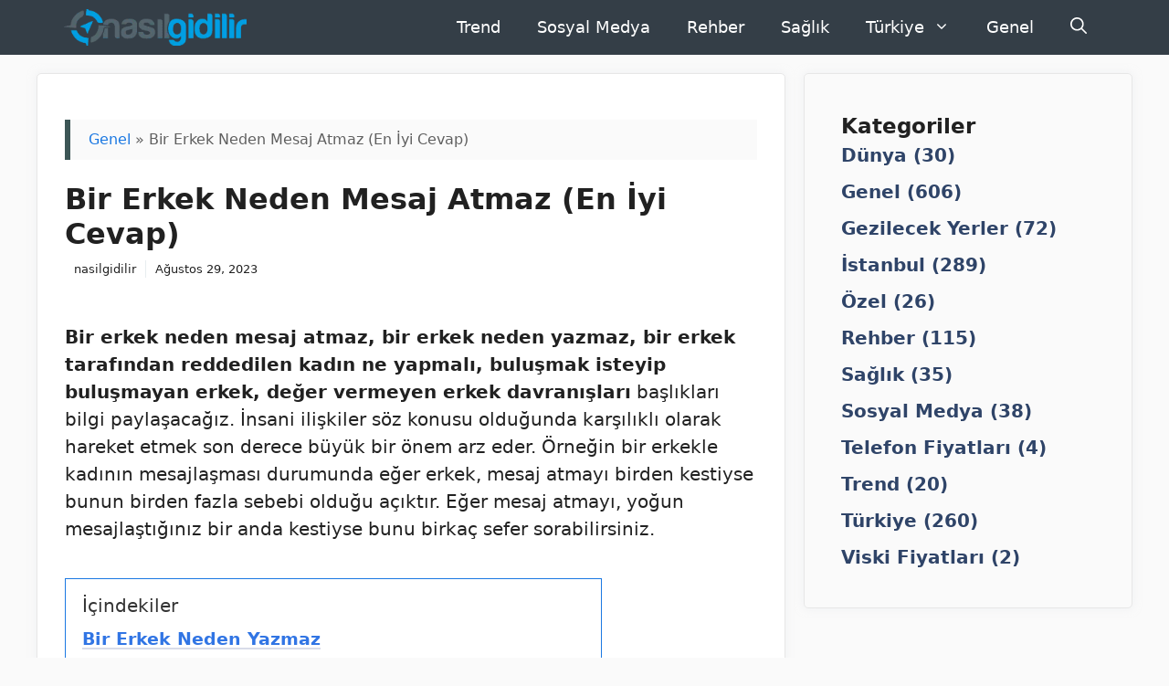

--- FILE ---
content_type: text/html; charset=UTF-8
request_url: https://nasilgidilir.net/bir-erkek-neden-mesaj-atmaz-en-iyi-cevap/
body_size: 86972
content:
<!DOCTYPE html><html lang="tr" prefix="og: https://ogp.me/ns#"><head><meta charset="UTF-8"><meta name="viewport" content="width=device-width, initial-scale=1"><title>Bir Erkek Neden Mesaj Atmaz (En İyi Cevap)</title><link rel="preload" href="https://nasilgidilir.net/wp-content/uploads/2022/05/cropped-logo_web.png" as="image" imagesrcset="https://nasilgidilir.net/wp-content/uploads/2022/05/cropped-logo_web.png 1x, https://nasilgidilir.net/wp-content/uploads/2022/05/logo_web.png 2x" /><meta name="description" content="Bir erkek neden mesaj atmaz, bir erkek neden yazmaz, bir erkek tarafından reddedilen kadın ne yapmalı, buluşmak isteyip buluşmayan erkek, değer vermeyen erkek"/><meta name="robots" content="follow, index, max-snippet:-1, max-video-preview:-1, max-image-preview:large"/><link rel="canonical" href="https://nasilgidilir.net/bir-erkek-neden-mesaj-atmaz-en-iyi-cevap/" /><meta property="og:locale" content="tr_TR" /><meta property="og:type" content="article" /><meta property="og:title" content="Bir Erkek Neden Mesaj Atmaz (En İyi Cevap)" /><meta property="og:description" content="Bir erkek neden mesaj atmaz, bir erkek neden yazmaz, bir erkek tarafından reddedilen kadın ne yapmalı, buluşmak isteyip buluşmayan erkek, değer vermeyen erkek" /><meta property="og:url" content="https://nasilgidilir.net/bir-erkek-neden-mesaj-atmaz-en-iyi-cevap/" /><meta property="og:site_name" content="Nasıl Gidilir" /><meta property="article:author" content="akifkullu" /><meta property="article:section" content="Genel" /><meta property="og:image" content="https://nasilgidilir.net/wp-content/uploads/2022/07/bir-erkek-neden-mesaj-atmaz.jpg" /><meta property="og:image:secure_url" content="https://nasilgidilir.net/wp-content/uploads/2022/07/bir-erkek-neden-mesaj-atmaz.jpg" /><meta property="og:image:width" content="800" /><meta property="og:image:height" content="450" /><meta property="og:image:alt" content="bir erkek neden mesaj atmaz" /><meta property="og:image:type" content="image/jpeg" /><meta property="article:published_time" content="2023-08-29T01:29:52+03:00" /><meta name="twitter:card" content="summary_large_image" /><meta name="twitter:title" content="Bir Erkek Neden Mesaj Atmaz (En İyi Cevap)" /><meta name="twitter:description" content="Bir erkek neden mesaj atmaz, bir erkek neden yazmaz, bir erkek tarafından reddedilen kadın ne yapmalı, buluşmak isteyip buluşmayan erkek, değer vermeyen erkek" /><meta name="twitter:site" content="@nasilgidilir.net" /><meta name="twitter:creator" content="@nasilgidilirnet" /><meta name="twitter:image" content="https://nasilgidilir.net/wp-content/uploads/2022/07/bir-erkek-neden-mesaj-atmaz.jpg" /><meta name="twitter:label1" content="Written by" /><meta name="twitter:data1" content="nasilgidilir" /><meta name="twitter:label2" content="Time to read" /><meta name="twitter:data2" content="2 dakika" /> <script type="application/ld+json" class="rank-math-schema-pro">{"@context":"https://schema.org","@graph":[{"@type":["Organization","Person"],"@id":"https://nasilgidilir.net/#person","name":"nasilgidilir.net","url":"https://nasilgidilir.net","sameAs":["https://twitter.com/nasilgidilir.net"],"email":"belkideiletisim@gmail.com","address":{"@type":"PostalAddress","streetAddress":"Kocatepe Mahallesi 368. Sk. No: 9/2","postalCode":"31200","addressCountry":"T\u00fcrkiye"},"logo":{"@type":"ImageObject","@id":"https://nasilgidilir.net/#logo","url":"https://nasilgidilir.net/wp-content/uploads/2018/07/nasilgidilir_logo.jpg","contentUrl":"https://nasilgidilir.net/wp-content/uploads/2018/07/nasilgidilir_logo.jpg","caption":"Nas\u0131l Gidilir","inLanguage":"tr","width":"544","height":"138"},"image":{"@id":"https://nasilgidilir.net/#logo"}},{"@type":"WebSite","@id":"https://nasilgidilir.net/#website","url":"https://nasilgidilir.net","name":"Nas\u0131l Gidilir","publisher":{"@id":"https://nasilgidilir.net/#person"},"inLanguage":"tr"},{"@type":"ImageObject","@id":"https://nasilgidilir.net/wp-content/uploads/2022/07/bir-erkek-neden-mesaj-atmaz.jpg","url":"https://nasilgidilir.net/wp-content/uploads/2022/07/bir-erkek-neden-mesaj-atmaz.jpg","width":"800","height":"450","inLanguage":"tr"},{"@type":"BreadcrumbList","@id":"https://nasilgidilir.net/bir-erkek-neden-mesaj-atmaz-en-iyi-cevap/#breadcrumb","itemListElement":[{"@type":"ListItem","position":"1","item":{"@id":"https://nasilgidilir.net/kategori/genel/","name":"Genel"}},{"@type":"ListItem","position":"2","item":{"@id":"https://nasilgidilir.net/bir-erkek-neden-mesaj-atmaz-en-iyi-cevap/","name":"Bir Erkek Neden Mesaj Atmaz (En \u0130yi Cevap)"}}]},{"@type":"WebPage","@id":"https://nasilgidilir.net/bir-erkek-neden-mesaj-atmaz-en-iyi-cevap/#webpage","url":"https://nasilgidilir.net/bir-erkek-neden-mesaj-atmaz-en-iyi-cevap/","name":"Bir Erkek Neden Mesaj Atmaz (En \u0130yi Cevap)","datePublished":"2023-08-29T01:29:52+03:00","dateModified":"2023-08-29T01:29:52+03:00","isPartOf":{"@id":"https://nasilgidilir.net/#website"},"primaryImageOfPage":{"@id":"https://nasilgidilir.net/wp-content/uploads/2022/07/bir-erkek-neden-mesaj-atmaz.jpg"},"inLanguage":"tr","breadcrumb":{"@id":"https://nasilgidilir.net/bir-erkek-neden-mesaj-atmaz-en-iyi-cevap/#breadcrumb"}},{"@type":"Person","@id":"https://nasilgidilir.net/yazar/nasilgidilir/","name":"nasilgidilir","description":"\u0130stanbul do\u011fumluyum. 14 Ya\u015f\u0131ndan itibaren yaz\u0131l\u0131m geli\u015ftirmeyle ilgileniyorum. Oyun oynamay\u0131 ya\u015f\u0131tlar\u0131ma g\u00f6re daha fazla seven, her detay\u0131na inme e\u011filiminde olan birisiydim. Oyun benim i\u00e7in belirli bir noktadan sonra ticari fayda sa\u011flayabilece\u011fimi bir kanal oldu. Bundan nas\u0131l gelir elde ederim? Sorunun cevab\u0131 basitti. Oyun oynayan ki\u015filere ihtiyac\u0131 olan \u00fcr\u00fcnleri pazarlamak! Tabi bu hep dijital \u00fcr\u00fcnler oldu. \u0130lk gelir elde etmeye ba\u015flad\u0131\u011f\u0131mda pazarlama ad\u0131na \u00e7ok b\u00fcy\u00fck bir tecr\u00fcbem yoktu. Sonra dijital d\u00fcnyada \u00fcr\u00fcnlerimi pazarlamak ad\u0131na SEO, Ads ve Dijital Pazarlama kanallar\u0131n\u0131 \u00f6\u011frenmeye y\u00f6nelik e\u011fitimler ald\u0131m. E\u011fitimler sayesinde i\u015fimi daha da b\u00fcy\u00fctt\u00fcm. Birden fazla i\u00e7erik platformu kurdum, i\u00e7erik \u00fcrettim, organik olarak trafiklerini artt\u0131racak \u00e7al\u0131\u015fmalar yapt\u0131m. \u015eimdi bir\u00e7ok i\u00e7erik platformunun Google arama motorunda s\u0131ralama almas\u0131n\u0131 sa\u011fl\u0131yorum. Bu beni hem mutlu ediyor hem de finansal fayda sa\u011flamama yard\u0131mc\u0131 oluyor.","url":"https://nasilgidilir.net/yazar/nasilgidilir/","image":{"@type":"ImageObject","@id":"https://secure.gravatar.com/avatar/375ba8a04490993abffab03b432dcf15?s=96&amp;r=g","url":"https://secure.gravatar.com/avatar/375ba8a04490993abffab03b432dcf15?s=96&amp;r=g","caption":"nasilgidilir","inLanguage":"tr"},"sameAs":["https://nasilgidilir.net/","akifkullu","https://twitter.com/nasilgidilirnet"]},{"@type":"BlogPosting","headline":"Bir Erkek Neden Mesaj Atmaz (En \u0130yi Cevap)","keywords":"bir erkek neden mesaj atmaz","datePublished":"2023-08-29T01:29:52+03:00","dateModified":"2023-08-29T01:29:52+03:00","articleSection":"Genel","author":{"@id":"https://nasilgidilir.net/yazar/nasilgidilir/","name":"nasilgidilir"},"publisher":{"@id":"https://nasilgidilir.net/#person"},"description":"Bir erkek neden mesaj atmaz, bir erkek neden yazmaz, bir erkek taraf\u0131ndan reddedilen kad\u0131n ne yapmal\u0131, bulu\u015fmak isteyip bulu\u015fmayan erkek, de\u011fer vermeyen erkek","name":"Bir Erkek Neden Mesaj Atmaz (En \u0130yi Cevap)","@id":"https://nasilgidilir.net/bir-erkek-neden-mesaj-atmaz-en-iyi-cevap/#richSnippet","isPartOf":{"@id":"https://nasilgidilir.net/bir-erkek-neden-mesaj-atmaz-en-iyi-cevap/#webpage"},"image":{"@id":"https://nasilgidilir.net/wp-content/uploads/2022/07/bir-erkek-neden-mesaj-atmaz.jpg"},"inLanguage":"tr","mainEntityOfPage":{"@id":"https://nasilgidilir.net/bir-erkek-neden-mesaj-atmaz-en-iyi-cevap/#webpage"}}]}</script> <link rel='dns-prefetch' href='//www.googletagmanager.com' /><link rel="alternate" type="application/rss+xml" title="Nasıl Gidilir &raquo; akışı" href="https://nasilgidilir.net/feed/" /><link rel="alternate" type="application/rss+xml" title="Nasıl Gidilir &raquo; yorum akışı" href="https://nasilgidilir.net/comments/feed/" /> <script type="pmdelayedscript" data-cfasync="false" data-no-optimize="1" data-no-defer="1" data-no-minify="1">window._wpemojiSettings = {"baseUrl":"https:\/\/s.w.org\/images\/core\/emoji\/14.0.0\/72x72\/","ext":".png","svgUrl":"https:\/\/s.w.org\/images\/core\/emoji\/14.0.0\/svg\/","svgExt":".svg","source":{"concatemoji":"https:\/\/nasilgidilir.net\/wp-includes\/js\/wp-emoji-release.min.js?ver=6.4.7"}};
/*! This file is auto-generated */
!function(i,n){var o,s,e;function c(e){try{var t={supportTests:e,timestamp:(new Date).valueOf()};sessionStorage.setItem(o,JSON.stringify(t))}catch(e){}}function p(e,t,n){e.clearRect(0,0,e.canvas.width,e.canvas.height),e.fillText(t,0,0);var t=new Uint32Array(e.getImageData(0,0,e.canvas.width,e.canvas.height).data),r=(e.clearRect(0,0,e.canvas.width,e.canvas.height),e.fillText(n,0,0),new Uint32Array(e.getImageData(0,0,e.canvas.width,e.canvas.height).data));return t.every(function(e,t){return e===r[t]})}function u(e,t,n){switch(t){case"flag":return n(e,"\ud83c\udff3\ufe0f\u200d\u26a7\ufe0f","\ud83c\udff3\ufe0f\u200b\u26a7\ufe0f")?!1:!n(e,"\ud83c\uddfa\ud83c\uddf3","\ud83c\uddfa\u200b\ud83c\uddf3")&&!n(e,"\ud83c\udff4\udb40\udc67\udb40\udc62\udb40\udc65\udb40\udc6e\udb40\udc67\udb40\udc7f","\ud83c\udff4\u200b\udb40\udc67\u200b\udb40\udc62\u200b\udb40\udc65\u200b\udb40\udc6e\u200b\udb40\udc67\u200b\udb40\udc7f");case"emoji":return!n(e,"\ud83e\udef1\ud83c\udffb\u200d\ud83e\udef2\ud83c\udfff","\ud83e\udef1\ud83c\udffb\u200b\ud83e\udef2\ud83c\udfff")}return!1}function f(e,t,n){var r="undefined"!=typeof WorkerGlobalScope&&self instanceof WorkerGlobalScope?new OffscreenCanvas(300,150):i.createElement("canvas"),a=r.getContext("2d",{willReadFrequently:!0}),o=(a.textBaseline="top",a.font="600 32px Arial",{});return e.forEach(function(e){o[e]=t(a,e,n)}),o}function t(e){var t=i.createElement("script");t.src=e,t.defer=!0,i.head.appendChild(t)}"undefined"!=typeof Promise&&(o="wpEmojiSettingsSupports",s=["flag","emoji"],n.supports={everything:!0,everythingExceptFlag:!0},e=new Promise(function(e){i.addEventListener("DOMContentLoaded",e,{once:!0})}),new Promise(function(t){var n=function(){try{var e=JSON.parse(sessionStorage.getItem(o));if("object"==typeof e&&"number"==typeof e.timestamp&&(new Date).valueOf()<e.timestamp+604800&&"object"==typeof e.supportTests)return e.supportTests}catch(e){}return null}();if(!n){if("undefined"!=typeof Worker&&"undefined"!=typeof OffscreenCanvas&&"undefined"!=typeof URL&&URL.createObjectURL&&"undefined"!=typeof Blob)try{var e="postMessage("+f.toString()+"("+[JSON.stringify(s),u.toString(),p.toString()].join(",")+"));",r=new Blob([e],{type:"text/javascript"}),a=new Worker(URL.createObjectURL(r),{name:"wpTestEmojiSupports"});return void(a.onmessage=function(e){c(n=e.data),a.terminate(),t(n)})}catch(e){}c(n=f(s,u,p))}t(n)}).then(function(e){for(var t in e)n.supports[t]=e[t],n.supports.everything=n.supports.everything&&n.supports[t],"flag"!==t&&(n.supports.everythingExceptFlag=n.supports.everythingExceptFlag&&n.supports[t]);n.supports.everythingExceptFlag=n.supports.everythingExceptFlag&&!n.supports.flag,n.DOMReady=!1,n.readyCallback=function(){n.DOMReady=!0}}).then(function(){return e}).then(function(){var e;n.supports.everything||(n.readyCallback(),(e=n.source||{}).concatemoji?t(e.concatemoji):e.wpemoji&&e.twemoji&&(t(e.twemoji),t(e.wpemoji)))}))}((window,document),window._wpemojiSettings);</script> <style id='wp-emoji-styles-inline-css'>img.wp-smiley,img.emoji{display:inline !important;border:none !important;box-shadow:none !important;height:1em !important;width:1em !important;margin:0 .07em !important;vertical-align:-.1em !important;background:0 0 !important;padding:0 !important}</style><link data-optimized="1" rel='stylesheet' id='wp-block-library-css' href='https://nasilgidilir.net/wp-content/litespeed/css/bdaf9f3ef5a469eb546e7b2f8069a914.css?ver=80da2' media='all' /><style id='rank-math-toc-block-style-inline-css'>.wp-block-rank-math-toc-block nav ol{counter-reset:item}.wp-block-rank-math-toc-block nav ol li{display:block}.wp-block-rank-math-toc-block nav ol li:before{content:counters(item,".") " ";counter-increment:item}</style><style id='classic-theme-styles-inline-css'>/*! This file is auto-generated */
.wp-block-button__link{color:#fff;background-color:#32373c;border-radius:9999px;box-shadow:none;text-decoration:none;padding:calc(.667em + 2px) calc(1.333em + 2px);font-size:1.125em}.wp-block-file__button{background:#32373c;color:#fff;text-decoration:none}</style><style id='global-styles-inline-css'>body{--wp--preset--color--black:#000;--wp--preset--color--cyan-bluish-gray:#abb8c3;--wp--preset--color--white:#fff;--wp--preset--color--pale-pink:#f78da7;--wp--preset--color--vivid-red:#cf2e2e;--wp--preset--color--luminous-vivid-orange:#ff6900;--wp--preset--color--luminous-vivid-amber:#fcb900;--wp--preset--color--light-green-cyan:#7bdcb5;--wp--preset--color--vivid-green-cyan:#00d084;--wp--preset--color--pale-cyan-blue:#8ed1fc;--wp--preset--color--vivid-cyan-blue:#0693e3;--wp--preset--color--vivid-purple:#9b51e0;--wp--preset--color--contrast:var(--contrast);--wp--preset--color--contrast-2:var(--contrast-2);--wp--preset--color--contrast-3:var(--contrast-3);--wp--preset--color--base:var(--base);--wp--preset--color--base-3:var(--base-3);--wp--preset--color--accent:var(--accent);--wp--preset--color--accent-2:var(--accent-2);--wp--preset--color--accent-hover:var(--accent-hover);--wp--preset--color--global-color-10:var(--global-color-10);--wp--preset--color--global-color-11:var(--global-color-11);--wp--preset--color--global-color-12:var(--global-color-12);--wp--preset--color--global-color-13:var(--global-color-13);--wp--preset--gradient--vivid-cyan-blue-to-vivid-purple:linear-gradient(135deg,rgba(6,147,227,1) 0%,#9b51e0 100%);--wp--preset--gradient--light-green-cyan-to-vivid-green-cyan:linear-gradient(135deg,#7adcb4 0%,#00d082 100%);--wp--preset--gradient--luminous-vivid-amber-to-luminous-vivid-orange:linear-gradient(135deg,rgba(252,185,0,1) 0%,rgba(255,105,0,1) 100%);--wp--preset--gradient--luminous-vivid-orange-to-vivid-red:linear-gradient(135deg,rgba(255,105,0,1) 0%,#cf2e2e 100%);--wp--preset--gradient--very-light-gray-to-cyan-bluish-gray:linear-gradient(135deg,#eee 0%,#a9b8c3 100%);--wp--preset--gradient--cool-to-warm-spectrum:linear-gradient(135deg,#4aeadc 0%,#9778d1 20%,#cf2aba 40%,#ee2c82 60%,#fb6962 80%,#fef84c 100%);--wp--preset--gradient--blush-light-purple:linear-gradient(135deg,#ffceec 0%,#9896f0 100%);--wp--preset--gradient--blush-bordeaux:linear-gradient(135deg,#fecda5 0%,#fe2d2d 50%,#6b003e 100%);--wp--preset--gradient--luminous-dusk:linear-gradient(135deg,#ffcb70 0%,#c751c0 50%,#4158d0 100%);--wp--preset--gradient--pale-ocean:linear-gradient(135deg,#fff5cb 0%,#b6e3d4 50%,#33a7b5 100%);--wp--preset--gradient--electric-grass:linear-gradient(135deg,#caf880 0%,#71ce7e 100%);--wp--preset--gradient--midnight:linear-gradient(135deg,#020381 0%,#2874fc 100%);--wp--preset--font-size--small:13px;--wp--preset--font-size--medium:20px;--wp--preset--font-size--large:36px;--wp--preset--font-size--x-large:42px;--wp--preset--spacing--20:.44rem;--wp--preset--spacing--30:.67rem;--wp--preset--spacing--40:1rem;--wp--preset--spacing--50:1.5rem;--wp--preset--spacing--60:2.25rem;--wp--preset--spacing--70:3.38rem;--wp--preset--spacing--80:5.06rem;--wp--preset--shadow--natural:6px 6px 9px rgba(0,0,0,.2);--wp--preset--shadow--deep:12px 12px 50px rgba(0,0,0,.4);--wp--preset--shadow--sharp:6px 6px 0px rgba(0,0,0,.2);--wp--preset--shadow--outlined:6px 6px 0px -3px rgba(255,255,255,1),6px 6px rgba(0,0,0,1);--wp--preset--shadow--crisp:6px 6px 0px rgba(0,0,0,1)}:where(.is-layout-flex){gap:.5em}:where(.is-layout-grid){gap:.5em}body .is-layout-flow>.alignleft{float:left;margin-inline-start:0;margin-inline-end:2em}body .is-layout-flow>.alignright{float:right;margin-inline-start:2em;margin-inline-end:0}body .is-layout-flow>.aligncenter{margin-left:auto !important;margin-right:auto !important}body .is-layout-constrained>.alignleft{float:left;margin-inline-start:0;margin-inline-end:2em}body .is-layout-constrained>.alignright{float:right;margin-inline-start:2em;margin-inline-end:0}body .is-layout-constrained>.aligncenter{margin-left:auto !important;margin-right:auto !important}body .is-layout-constrained>:where(:not(.alignleft):not(.alignright):not(.alignfull)){max-width:var(--wp--style--global--content-size);margin-left:auto !important;margin-right:auto !important}body .is-layout-constrained>.alignwide{max-width:var(--wp--style--global--wide-size)}body .is-layout-flex{display:flex}body .is-layout-flex{flex-wrap:wrap;align-items:center}body .is-layout-flex>*{margin:0}body .is-layout-grid{display:grid}body .is-layout-grid>*{margin:0}:where(.wp-block-columns.is-layout-flex){gap:2em}:where(.wp-block-columns.is-layout-grid){gap:2em}:where(.wp-block-post-template.is-layout-flex){gap:1.25em}:where(.wp-block-post-template.is-layout-grid){gap:1.25em}.has-black-color{color:var(--wp--preset--color--black) !important}.has-cyan-bluish-gray-color{color:var(--wp--preset--color--cyan-bluish-gray) !important}.has-white-color{color:var(--wp--preset--color--white) !important}.has-pale-pink-color{color:var(--wp--preset--color--pale-pink) !important}.has-vivid-red-color{color:var(--wp--preset--color--vivid-red) !important}.has-luminous-vivid-orange-color{color:var(--wp--preset--color--luminous-vivid-orange) !important}.has-luminous-vivid-amber-color{color:var(--wp--preset--color--luminous-vivid-amber) !important}.has-light-green-cyan-color{color:var(--wp--preset--color--light-green-cyan) !important}.has-vivid-green-cyan-color{color:var(--wp--preset--color--vivid-green-cyan) !important}.has-pale-cyan-blue-color{color:var(--wp--preset--color--pale-cyan-blue) !important}.has-vivid-cyan-blue-color{color:var(--wp--preset--color--vivid-cyan-blue) !important}.has-vivid-purple-color{color:var(--wp--preset--color--vivid-purple) !important}.has-black-background-color{background-color:var(--wp--preset--color--black) !important}.has-cyan-bluish-gray-background-color{background-color:var(--wp--preset--color--cyan-bluish-gray) !important}.has-white-background-color{background-color:var(--wp--preset--color--white) !important}.has-pale-pink-background-color{background-color:var(--wp--preset--color--pale-pink) !important}.has-vivid-red-background-color{background-color:var(--wp--preset--color--vivid-red) !important}.has-luminous-vivid-orange-background-color{background-color:var(--wp--preset--color--luminous-vivid-orange) !important}.has-luminous-vivid-amber-background-color{background-color:var(--wp--preset--color--luminous-vivid-amber) !important}.has-light-green-cyan-background-color{background-color:var(--wp--preset--color--light-green-cyan) !important}.has-vivid-green-cyan-background-color{background-color:var(--wp--preset--color--vivid-green-cyan) !important}.has-pale-cyan-blue-background-color{background-color:var(--wp--preset--color--pale-cyan-blue) !important}.has-vivid-cyan-blue-background-color{background-color:var(--wp--preset--color--vivid-cyan-blue) !important}.has-vivid-purple-background-color{background-color:var(--wp--preset--color--vivid-purple) !important}.has-black-border-color{border-color:var(--wp--preset--color--black) !important}.has-cyan-bluish-gray-border-color{border-color:var(--wp--preset--color--cyan-bluish-gray) !important}.has-white-border-color{border-color:var(--wp--preset--color--white) !important}.has-pale-pink-border-color{border-color:var(--wp--preset--color--pale-pink) !important}.has-vivid-red-border-color{border-color:var(--wp--preset--color--vivid-red) !important}.has-luminous-vivid-orange-border-color{border-color:var(--wp--preset--color--luminous-vivid-orange) !important}.has-luminous-vivid-amber-border-color{border-color:var(--wp--preset--color--luminous-vivid-amber) !important}.has-light-green-cyan-border-color{border-color:var(--wp--preset--color--light-green-cyan) !important}.has-vivid-green-cyan-border-color{border-color:var(--wp--preset--color--vivid-green-cyan) !important}.has-pale-cyan-blue-border-color{border-color:var(--wp--preset--color--pale-cyan-blue) !important}.has-vivid-cyan-blue-border-color{border-color:var(--wp--preset--color--vivid-cyan-blue) !important}.has-vivid-purple-border-color{border-color:var(--wp--preset--color--vivid-purple) !important}.has-vivid-cyan-blue-to-vivid-purple-gradient-background{background:var(--wp--preset--gradient--vivid-cyan-blue-to-vivid-purple) !important}.has-light-green-cyan-to-vivid-green-cyan-gradient-background{background:var(--wp--preset--gradient--light-green-cyan-to-vivid-green-cyan) !important}.has-luminous-vivid-amber-to-luminous-vivid-orange-gradient-background{background:var(--wp--preset--gradient--luminous-vivid-amber-to-luminous-vivid-orange) !important}.has-luminous-vivid-orange-to-vivid-red-gradient-background{background:var(--wp--preset--gradient--luminous-vivid-orange-to-vivid-red) !important}.has-very-light-gray-to-cyan-bluish-gray-gradient-background{background:var(--wp--preset--gradient--very-light-gray-to-cyan-bluish-gray) !important}.has-cool-to-warm-spectrum-gradient-background{background:var(--wp--preset--gradient--cool-to-warm-spectrum) !important}.has-blush-light-purple-gradient-background{background:var(--wp--preset--gradient--blush-light-purple) !important}.has-blush-bordeaux-gradient-background{background:var(--wp--preset--gradient--blush-bordeaux) !important}.has-luminous-dusk-gradient-background{background:var(--wp--preset--gradient--luminous-dusk) !important}.has-pale-ocean-gradient-background{background:var(--wp--preset--gradient--pale-ocean) !important}.has-electric-grass-gradient-background{background:var(--wp--preset--gradient--electric-grass) !important}.has-midnight-gradient-background{background:var(--wp--preset--gradient--midnight) !important}.has-small-font-size{font-size:var(--wp--preset--font-size--small) !important}.has-medium-font-size{font-size:var(--wp--preset--font-size--medium) !important}.has-large-font-size{font-size:var(--wp--preset--font-size--large) !important}.has-x-large-font-size{font-size:var(--wp--preset--font-size--x-large) !important}.wp-block-navigation a:where(:not(.wp-element-button)){color:inherit}:where(.wp-block-post-template.is-layout-flex){gap:1.25em}:where(.wp-block-post-template.is-layout-grid){gap:1.25em}:where(.wp-block-columns.is-layout-flex){gap:2em}:where(.wp-block-columns.is-layout-grid){gap:2em}.wp-block-pullquote{font-size:1.5em;line-height:1.6}</style><link data-optimized="1" rel='stylesheet' id='kk-star-ratings-css' href='https://nasilgidilir.net/wp-content/litespeed/css/b7278c1798424f44071e8b2c7d7da918.css?ver=2c0b4' media='all' /><link data-optimized="1" rel='stylesheet' id='generate-style-css' href='https://nasilgidilir.net/wp-content/litespeed/css/590c771571ef4ff8f6b7f67beb0fcf7c.css?ver=8d189' media='all' /><style id='generate-style-inline-css'>.no-featured-image-padding .featured-image{margin-left:-30px;margin-right:-30px}.post-image-above-header .no-featured-image-padding .inside-article .featured-image{margin-top:-50px}@media (max-width:768px){.no-featured-image-padding .featured-image{margin-left:-30px;margin-right:-30px}.post-image-above-header .no-featured-image-padding .inside-article .featured-image{margin-top:-30px}}.is-right-sidebar{width:30%}.is-left-sidebar{width:30%}.site-content .content-area{width:70%}@media (max-width:768px){.main-navigation .menu-toggle,.sidebar-nav-mobile:not(#sticky-placeholder){display:block}.main-navigation ul,.gen-sidebar-nav,.main-navigation:not(.slideout-navigation):not(.toggled) .main-nav>ul,.has-inline-mobile-toggle #site-navigation .inside-navigation>*:not(.navigation-search):not(.main-nav){display:none}.nav-align-right .inside-navigation,.nav-align-center .inside-navigation{justify-content:space-between}}.dynamic-author-image-rounded{border-radius:100%}.dynamic-featured-image,.dynamic-author-image{vertical-align:middle}.one-container.blog .dynamic-content-template:not(:last-child),.one-container.archive .dynamic-content-template:not(:last-child){padding-bottom:0}.dynamic-entry-excerpt>p:last-child{margin-bottom:0}</style><link data-optimized="1" rel='stylesheet' id='generatepress-dynamic-css' href='https://nasilgidilir.net/wp-content/litespeed/css/d2c6aa96adbc851b1f6e00d40053e6e2.css?ver=bd18c' media='all' /><style id='generateblocks-inline-css'>.gb-container .wp-block-image img{vertical-align:middle}.gb-container .gb-shape{position:absolute;overflow:hidden;pointer-events:none;line-height:0}.gb-container .gb-shape svg{fill:currentColor}.gb-container.gb-tabs__item:not(.gb-tabs__item-open){display:none}.gb-container-8a25fc79{font-size:14px;margin-top:0;margin-bottom:0;border-top-left-radius:0;border:0 solid #e8edf0}.gb-container-8a25fc79>.gb-inside-container{padding:10px 0;max-width:1200px;margin-left:auto;margin-right:auto}.gb-grid-wrapper>.gb-grid-column-8a25fc79>.gb-container{display:flex;flex-direction:column;height:100%}.gb-container-8a25fc79.inline-post-meta-area>.gb-inside-container{display:flex;align-items:center;justify-content:flex-start}.gb-container-2f700e7f{background-color:rgba(250,250,252,0)}.gb-container-2f700e7f>.gb-inside-container{padding:20px 20px 100px;max-width:1200px;margin-left:auto;margin-right:auto;z-index:2;position:relative}.gb-grid-wrapper>.gb-grid-column-2f700e7f>.gb-container{display:flex;flex-direction:column;height:100%}.gb-container-d5af91d3>.gb-inside-container{padding:0}.gb-grid-wrapper>.gb-grid-column-d5af91d3{width:50%}.gb-grid-wrapper>.gb-grid-column-d5af91d3>.gb-container{display:flex;flex-direction:column;height:100%}.gb-grid-wrapper>.gb-grid-column-580e7eaf{width:50%}.gb-grid-wrapper>.gb-grid-column-580e7eaf>.gb-container{display:flex;flex-direction:column;height:100%}.gb-container-fcd71cb6{font-size:13px;border:3px solid var(--accent-2);background-color:var(--base-3);color:var(--contrast);max-width:1200px;margin-left:auto;margin-right:auto}.gb-container-fcd71cb6>.gb-inside-container{padding:20px;max-width:1200px;margin-left:auto;margin-right:auto}.gb-container-fcd71cb6 a,.gb-container-fcd71cb6 a:visited{color:var(--contrast)}.gb-grid-wrapper>.gb-grid-column-fcd71cb6>.gb-container{display:flex;flex-direction:column;height:100%}.gb-container-0b1acdf7>.gb-inside-container{padding-top:10px}.gb-grid-wrapper>.gb-grid-column-0b1acdf7{width:15%}.gb-grid-wrapper>.gb-grid-column-0b1acdf7>.gb-container{display:flex;flex-direction:column;height:100%}.gb-container-7a3ecc3b{font-size:17px}.gb-grid-wrapper>.gb-grid-column-7a3ecc3b{width:85%}.gb-grid-wrapper>.gb-grid-column-7a3ecc3b>.gb-container{display:flex;flex-direction:column;height:100%}.gb-icon svg{fill:currentColor}.gb-highlight{background:0 0;color:unset}div.gb-headline-3fb4928a{font-size:13px;padding-right:10px;padding-left:10px;margin-left:0}div.gb-headline-f9b55781{font-size:13px;padding-right:10px;padding-left:10px;border-left:1px solid #e8edf0}div.gb-headline-8fca9ec9{font-size:13px;padding-right:10px;padding-left:10px;border-left:1px solid #e8edf0;display:flex;align-items:center}div.gb-headline-8fca9ec9 .gb-icon{line-height:0;padding-right:.5em;display:inline-flex}div.gb-headline-8fca9ec9 .gb-icon svg{width:1em;height:1em}div.gb-headline-d07c52b5{font-size:38px;padding-right:0;padding-bottom:0;margin:0 0 60px}div.gb-headline-d07c52b5 .gb-highlight{color:#db7965}p.gb-headline-a52384b2{display:flex;align-items:center}p.gb-headline-a52384b2 .gb-icon{line-height:0;padding-right:.6em}p.gb-headline-a52384b2 .gb-icon svg{width:1em;height:1em}p.gb-headline-fcadaf1b{font-size:17px;color:#f0ac42}p.gb-headline-fcadaf1b a{color:var(--contrast)}.gb-grid-wrapper{display:flex;flex-wrap:wrap}.gb-grid-column{box-sizing:border-box}.gb-grid-wrapper .wp-block-image{margin-bottom:0}.gb-grid-wrapper-75b32420{align-items:center;margin-left:-120px}.gb-grid-wrapper-75b32420>.gb-grid-column{padding-left:120px}.gb-button-wrapper{display:flex;flex-wrap:wrap;align-items:flex-start;justify-content:flex-start;clear:both}.gb-button{text-decoration:none}.gb-icon svg{fill:currentColor}.gb-accordion__item:not(.gb-accordion__item-open)>.gb-button .gb-accordion__icon-open{display:none}.gb-accordion__item.gb-accordion__item-open>.gb-button .gb-accordion__icon{display:none}.gb-button-wrapper a.gb-button-871842e8{display:inline-flex;align-items:center;justify-content:center;text-align:center;padding-top:1px;margin-right:20px;color:#59399c}.gb-button-wrapper a.gb-button-871842e8:hover,.gb-button-wrapper a.gb-button-871842e8:active,.gb-button-wrapper a.gb-button-871842e8:focus{color:#000}.gb-button-wrapper a.gb-button-871842e8 .gb-icon{line-height:0}.gb-button-wrapper a.gb-button-871842e8 .gb-icon svg{width:1em;height:1em}.gb-button-wrapper a.gb-button-f3059647{display:inline-flex;align-items:center;justify-content:center;text-align:center;padding-top:1px;margin-right:20px;color:#59399c}.gb-button-wrapper a.gb-button-f3059647:hover,.gb-button-wrapper a.gb-button-f3059647:active,.gb-button-wrapper a.gb-button-f3059647:focus{color:#000}.gb-button-wrapper a.gb-button-f3059647 .gb-icon{line-height:0}.gb-button-wrapper a.gb-button-f3059647 .gb-icon svg{width:1em;height:1em}.gb-button-wrapper a.gb-button-e2031dc3{display:inline-flex;align-items:center;justify-content:center;text-align:center;padding-top:1px;margin-right:20px;color:#59399c}.gb-button-wrapper a.gb-button-e2031dc3:hover,.gb-button-wrapper a.gb-button-e2031dc3:active,.gb-button-wrapper a.gb-button-e2031dc3:focus{color:#000}.gb-button-wrapper a.gb-button-e2031dc3 .gb-icon{line-height:0}.gb-button-wrapper a.gb-button-e2031dc3 .gb-icon svg{width:1em;height:1em}.gb-button-wrapper a.gb-button-136e0403{display:inline-flex;align-items:center;justify-content:center;text-align:center;padding-top:1px;margin-right:20px;color:#59399c}.gb-button-wrapper a.gb-button-136e0403:hover,.gb-button-wrapper a.gb-button-136e0403:active,.gb-button-wrapper a.gb-button-136e0403:focus{color:#000}.gb-button-wrapper a.gb-button-136e0403 .gb-icon{line-height:0}.gb-button-wrapper a.gb-button-136e0403 .gb-icon svg{width:1em;height:1em}@media (max-width:1024px){.gb-grid-wrapper>.gb-grid-column-d5af91d3{width:100%}.gb-grid-wrapper-75b32420>.gb-grid-column{padding-bottom:80px}}@media (max-width:767px){.gb-container-8a25fc79>.gb-inside-container{padding-top:15px}.gb-container-8a25fc79.inline-post-meta-area>.gb-inside-container{justify-content:center}.gb-grid-wrapper>.gb-grid-column-d5af91d3{width:100%}.gb-grid-wrapper>.gb-grid-column-580e7eaf{width:100%}.gb-grid-wrapper>.gb-grid-column-0b1acdf7{width:100%}.gb-grid-wrapper>.gb-grid-column-7a3ecc3b{width:100%}div.gb-headline-d07c52b5{font-size:32px}}.gb-container-link{position:absolute;top:0;right:0;bottom:0;left:0;z-index:99}</style><link data-optimized="1" rel='stylesheet' id='generate-navigation-branding-css' href='https://nasilgidilir.net/wp-content/litespeed/css/276fe3d138491aa72026a8803eb4ce39.css?ver=91d20' media='all' /><style id='generate-navigation-branding-inline-css'>.main-navigation.has-branding .inside-navigation.grid-container,.main-navigation.has-branding.grid-container .inside-navigation:not(.grid-container){padding:0 30px}.main-navigation.has-branding:not(.grid-container) .inside-navigation:not(.grid-container) .navigation-branding{margin-left:10px}.navigation-branding img,.site-logo.mobile-header-logo img{height:60px;width:auto}.navigation-branding .main-title{line-height:60px}@media (max-width:768px){.main-navigation.has-branding.nav-align-center .menu-bar-items,.main-navigation.has-sticky-branding.navigation-stick.nav-align-center .menu-bar-items{margin-left:auto}.navigation-branding{margin-right:auto;margin-left:10px}.navigation-branding .main-title,.mobile-header-navigation .site-logo{margin-left:10px}.main-navigation.has-branding .inside-navigation.grid-container{padding:0}}</style><link rel="https://api.w.org/" href="https://nasilgidilir.net/wp-json/" /><link rel="alternate" type="application/json" href="https://nasilgidilir.net/wp-json/wp/v2/posts/7711" /><link rel="alternate" type="application/json+oembed" href="https://nasilgidilir.net/wp-json/oembed/1.0/embed?url=https%3A%2F%2Fnasilgidilir.net%2Fbir-erkek-neden-mesaj-atmaz-en-iyi-cevap%2F" /><link rel="alternate" type="text/xml+oembed" href="https://nasilgidilir.net/wp-json/oembed/1.0/embed?url=https%3A%2F%2Fnasilgidilir.net%2Fbir-erkek-neden-mesaj-atmaz-en-iyi-cevap%2F&#038;format=xml" /><meta name="generator" content="Site Kit by Google 1.124.0" /><script type="pmdelayedscript" data-cfasync="false" data-no-optimize="1" data-no-defer="1" data-no-minify="1">(function(i,s,o,g,r,a,m){i['GoogleAnalyticsObject']=r;i[r]=i[r]||function(){
					(i[r].q=i[r].q||[]).push(arguments)},i[r].l=1*new Date();a=s.createElement(o),
					m=s.getElementsByTagName(o)[0];a.async=1;a.src=g;m.parentNode.insertBefore(a,m)
					})(window,document,'script','https://nasilgidilir.net/wp-content/plugins/perfmatters/js/analytics.js','ga');ga('create', 'UA-206524748-2', 'auto');ga('send', 'pageview');</script><meta name="google-site-verification" content="9SEQz6NNc4SpsweUbuK7zvYpu2ZP8GmtdqMOBtnTbyA"><link rel="icon" href="https://nasilgidilir.net/wp-content/uploads/2021/06/favicon-1.ico" sizes="32x32" /><link rel="icon" href="https://nasilgidilir.net/wp-content/uploads/2021/06/favicon-1.ico" sizes="192x192" /><link rel="apple-touch-icon" href="https://nasilgidilir.net/wp-content/uploads/2021/06/favicon-1.ico" /><meta name="msapplication-TileImage" content="https://nasilgidilir.net/wp-content/uploads/2021/06/favicon-1.ico" /><style id="wp-custom-css">.inside-article,.sidebar .widget,.comments-area{border-right:2px solid rgba(0,0,0,.07);border-bottom:2px solid rgba(0,0,0,.07);box-shadow:0 0 10px rgba(232,234,237,.5)}@media (max-width:768px){.post-image img{max-width:100%}}@media(max-width:768px){#right-sidebar,#left-sidebar{display:none}}#menu-header .menu-item a{font-size:18px;font-weight:500;color:#fff;transform:translatex(0px) translatey(0px);box-shadow:none}#menu-header .menu-item a:hover{color:#fff}.menu-bar-item a svg{color:#fff;font-size:18px}.nav-links .next{display:none}.sidebar .widget .widget-title{font-size:23px;font-weight:700}.footer-widgets .widget :last-child,.sidebar .widget :last-child{font-weight:600;color:#2f4468}.entry-content h2,h3{font-weight:700;border-left:6px solid #ff5722;padding:5px 10px;margin-bottom:10px;clear:both;font-size:1.375em}.inside-right-sidebar{height:100%}.inside-right-sidebar aside:last-child{position:-webkit-sticky;position:sticky;top:70px}.entry-title a{color:#2f4468!important;font-weight:600!important}.entry-meta a{color:#727272!important}.entry-meta a:hover{color:#000!important}.inside-article,.sidebar .widget{border:1px solid #e7e7e7;border-radius:5px}a.read-more.button{background-color:#000;color:#fff;width:190px;height:54px;min-height:0px;min-width:0;max-height:none;max-width:none;text-align:center;font-weight:600;font-size:18px;border-color:transparent;padding:12px 15px;border-radius:10px;transition:all .5s;position:relative}a.read-more.button:hover{padding-right:24px;padding-left:8px;background-color:#212121}.read-more-container{float:right}.widget-area .widget{padding:40px;color:#5f5f5f;background:#fafafa}.rank-math-breadcrumb p{padding:10px 10px 10px 20px;background:#fafafa;color:#5f5f5f;font-size:16px;border-left:6px solid #3d5656}.inside-article .lwptoc-notInherit .lwptoc_i{transform:translatex(0px) translatey(7px);background-color:#fff;border-style:solid;border-width:1px;border-color:#1b78e2}.entry-content a:not(.button):not(.wp-block-button__link):not(.gb-button){text-decoration:none;background-image:linear-gradient(transparent 2px,#2ed392 2px,#2ed392 4px,transparent 4px),linear-gradient(transparent 2px,#d8dce9 2px,#d8dce9 4px,transparent 4px);background-size:0% 6px,100% 6px;background-position:0 bottom,0 bottom;transition:background-size .3s ease-in-out;background-repeat:no-repeat;padding-bottom:3px;font-size:19px;font-weight:600}.entry-content a:hover:not(.button):not(.wp-block-button__link):not(.wp-block-button__link){color:#115cfa;background-size:100% 6px}.home .inside-article{padding:30px !important;background:#fafafa}.category .inside-article{padding:30px !important}.category .page-header{padding:50px 30px !important;background-color:transparent}.page-header h1{font-size:1.5em;margin-top:-30px}blockquote{background:#dcdcdc54;border-left:3px solid #b11f24;padding:15px;font-style:inherit;font-size:18px;margin:0 0 1.5em}.rank-math-list-item{-webkit-box-shadow:0px 2px 21px 0px rgba(0,0,0,.75);-moz-box-shadow:0px 2px 21px 0px rgba(0,0,0,.75);box-shadow:0px 2px 21px 0px rgba(0,0,0,.75);border-radius:4px;margin:1em auto;overflow:hidden;padding:.5em .8em}.comment-form #url{display:none}.wp-block-embed__wrapper{width:650px}.is-provider-youtube{display:flex;justify-content:center}.paging-navigation{font-size:24px;padding-right:10px}.site-footer{text-align:center !important;padding:10px 0 0}.site-footer a{font-size:12px !important;color:#fff !important;opacity:.5 !important;text-decoration:none !important;margin:0 10px !important;transition:opacity .2s;display:inline-block !important}.site-footer a:hover{opacity:1 !important}</style><noscript><style>.perfmatters-lazy[data-src]{display:none !important;}</style></noscript> <script async src="https://pagead2.googlesyndication.com/pagead/js/adsbygoogle.js?client=ca-pub-5416797568874456" crossorigin="anonymous" type="pmdelayedscript" data-cfasync="false" data-no-optimize="1" data-no-defer="1" data-no-minify="1"></script> </head><body class="post-template-default single single-post postid-7711 single-format-standard wp-custom-logo wp-embed-responsive post-image-above-header post-image-aligned-center sticky-menu-no-transition right-sidebar nav-below-header separate-containers nav-search-enabled header-aligned-left dropdown-hover" itemtype="https://schema.org/Blog" itemscope>
<a class="screen-reader-text skip-link" href="#content" title="İçeriğe atla">İçeriğe atla</a><nav class="has-branding main-navigation nav-align-right has-menu-bar-items sub-menu-right" id="site-navigation" aria-label="Primary"  itemtype="https://schema.org/SiteNavigationElement" itemscope><div class="inside-navigation grid-container"><div class="navigation-branding"><div class="site-logo">
<a href="https://nasilgidilir.net/" title="Nasıl Gidilir" rel="home">
<img data-lazyloaded="1" src="[data-uri]" data-perfmatters-preload  class="header-image is-logo-image" alt="Nasıl Gidilir" data-src="https://nasilgidilir.net/wp-content/uploads/2022/05/cropped-logo_web.png" title="Nasıl Gidilir" data-srcset="https://nasilgidilir.net/wp-content/uploads/2022/05/cropped-logo_web.png 1x, https://nasilgidilir.net/wp-content/uploads/2022/05/logo_web.png 2x" width="265" height="53" /><noscript><img data-perfmatters-preload  class="header-image is-logo-image" alt="Nasıl Gidilir" src="https://nasilgidilir.net/wp-content/uploads/2022/05/cropped-logo_web.png" title="Nasıl Gidilir" srcset="https://nasilgidilir.net/wp-content/uploads/2022/05/cropped-logo_web.png 1x, https://nasilgidilir.net/wp-content/uploads/2022/05/logo_web.png 2x" width="265" height="53" /></noscript>
</a></div></div><form method="get" class="search-form navigation-search" action="https://nasilgidilir.net/">
<input type="search" class="search-field" value="" name="s" title="Ara" /></form>				<button class="menu-toggle" aria-controls="primary-menu" aria-expanded="false">
<span class="gp-icon icon-menu-bars"><svg viewBox="0 0 512 512" aria-hidden="true" xmlns="http://www.w3.org/2000/svg" width="1em" height="1em"><path d="M0 96c0-13.255 10.745-24 24-24h464c13.255 0 24 10.745 24 24s-10.745 24-24 24H24c-13.255 0-24-10.745-24-24zm0 160c0-13.255 10.745-24 24-24h464c13.255 0 24 10.745 24 24s-10.745 24-24 24H24c-13.255 0-24-10.745-24-24zm0 160c0-13.255 10.745-24 24-24h464c13.255 0 24 10.745 24 24s-10.745 24-24 24H24c-13.255 0-24-10.745-24-24z" /></svg><svg viewBox="0 0 512 512" aria-hidden="true" xmlns="http://www.w3.org/2000/svg" width="1em" height="1em"><path d="M71.029 71.029c9.373-9.372 24.569-9.372 33.942 0L256 222.059l151.029-151.03c9.373-9.372 24.569-9.372 33.942 0 9.372 9.373 9.372 24.569 0 33.942L289.941 256l151.03 151.029c9.372 9.373 9.372 24.569 0 33.942-9.373 9.372-24.569 9.372-33.942 0L256 289.941l-151.029 151.03c-9.373 9.372-24.569 9.372-33.942 0-9.372-9.373-9.372-24.569 0-33.942L222.059 256 71.029 104.971c-9.372-9.373-9.372-24.569 0-33.942z" /></svg></span><span class="mobile-menu">Menu</span>				</button><div id="primary-menu" class="main-nav"><ul id="menu-header" class=" menu sf-menu"><li id="menu-item-10218" class="menu-item menu-item-type-taxonomy menu-item-object-category menu-item-10218"><a href="https://nasilgidilir.net/kategori/trend/">Trend</a></li><li id="menu-item-10217" class="menu-item menu-item-type-taxonomy menu-item-object-category menu-item-10217"><a href="https://nasilgidilir.net/kategori/sosyal-medya/">Sosyal Medya</a></li><li id="menu-item-10216" class="menu-item menu-item-type-taxonomy menu-item-object-category menu-item-10216"><a href="https://nasilgidilir.net/kategori/rehber/">Rehber</a></li><li id="menu-item-10239" class="menu-item menu-item-type-taxonomy menu-item-object-category menu-item-10239"><a href="https://nasilgidilir.net/kategori/saglik/">Sağlık</a></li><li id="menu-item-5437" class="menu-item menu-item-type-taxonomy menu-item-object-category menu-item-has-children menu-item-5437"><a href="https://nasilgidilir.net/kategori/turkiye/">Türkiye<span role="presentation" class="dropdown-menu-toggle"><span class="gp-icon icon-arrow"><svg viewBox="0 0 330 512" aria-hidden="true" xmlns="http://www.w3.org/2000/svg" width="1em" height="1em"><path d="M305.913 197.085c0 2.266-1.133 4.815-2.833 6.514L171.087 335.593c-1.7 1.7-4.249 2.832-6.515 2.832s-4.815-1.133-6.515-2.832L26.064 203.599c-1.7-1.7-2.832-4.248-2.832-6.514s1.132-4.816 2.832-6.515l14.162-14.163c1.7-1.699 3.966-2.832 6.515-2.832 2.266 0 4.815 1.133 6.515 2.832l111.316 111.317 111.316-111.317c1.7-1.699 4.249-2.832 6.515-2.832s4.815 1.133 6.515 2.832l14.162 14.163c1.7 1.7 2.833 4.249 2.833 6.515z" /></svg></span></span></a><ul class="sub-menu"><li id="menu-item-5438" class="menu-item menu-item-type-taxonomy menu-item-object-category menu-item-5438"><a href="https://nasilgidilir.net/kategori/istanbul/">İstanbul</a></li><li id="menu-item-5443" class="menu-item menu-item-type-taxonomy menu-item-object-category menu-item-5443"><a href="https://nasilgidilir.net/kategori/gezilecek-yerler/">Gezilecek Yerler</a></li><li id="menu-item-10219" class="menu-item menu-item-type-taxonomy menu-item-object-category menu-item-10219"><a href="https://nasilgidilir.net/kategori/dunya/">Dünya</a></li></ul></li><li id="menu-item-8086" class="menu-item menu-item-type-taxonomy menu-item-object-category current-post-ancestor current-menu-parent current-post-parent menu-item-8086"><a href="https://nasilgidilir.net/kategori/genel/">Genel</a></li></ul></div><div class="menu-bar-items"><span class="menu-bar-item search-item"><a aria-label="Arama çubuğunu aç" href="#"><span class="gp-icon icon-search"><svg viewBox="0 0 512 512" aria-hidden="true" xmlns="http://www.w3.org/2000/svg" width="1em" height="1em"><path fill-rule="evenodd" clip-rule="evenodd" d="M208 48c-88.366 0-160 71.634-160 160s71.634 160 160 160 160-71.634 160-160S296.366 48 208 48zM0 208C0 93.125 93.125 0 208 0s208 93.125 208 208c0 48.741-16.765 93.566-44.843 129.024l133.826 134.018c9.366 9.379 9.355 24.575-.025 33.941-9.379 9.366-24.575 9.355-33.941-.025L337.238 370.987C301.747 399.167 256.839 416 208 416 93.125 416 0 322.875 0 208z" /></svg><svg viewBox="0 0 512 512" aria-hidden="true" xmlns="http://www.w3.org/2000/svg" width="1em" height="1em"><path d="M71.029 71.029c9.373-9.372 24.569-9.372 33.942 0L256 222.059l151.029-151.03c9.373-9.372 24.569-9.372 33.942 0 9.372 9.373 9.372 24.569 0 33.942L289.941 256l151.03 151.029c9.372 9.373 9.372 24.569 0 33.942-9.373 9.372-24.569 9.372-33.942 0L256 289.941l-151.029 151.03c-9.373 9.372-24.569 9.372-33.942 0-9.372-9.373-9.372-24.569 0-33.942L222.059 256 71.029 104.971c-9.372-9.373-9.372-24.569 0-33.942z" /></svg></span></a></span></div></div></nav><div class="site grid-container container hfeed" id="page"> <script async src="https://pagead2.googlesyndication.com/pagead/js/adsbygoogle.js?client=ca-pub-8188192017482901" crossorigin="anonymous" type="pmdelayedscript" data-cfasync="false" data-no-optimize="1" data-no-defer="1" data-no-minify="1"></script> <ins class="adsbygoogle"
style="display:block; text-align:center;"
data-ad-layout="in-article"
data-ad-format="fluid"
data-ad-client="ca-pub-8188192017482901"
data-ad-slot="8729328563"></ins> <script type="pmdelayedscript" data-cfasync="false" data-no-optimize="1" data-no-defer="1" data-no-minify="1">(adsbygoogle = window.adsbygoogle || []).push({});</script> <div class="site-content" id="content"><div class="content-area" id="primary"><main class="site-main" id="main"><article id="post-7711" class="post-7711 post type-post status-publish format-standard has-post-thumbnail hentry category-genel no-featured-image-padding" itemtype="https://schema.org/CreativeWork" itemscope><div class="inside-article"><header class="entry-header" aria-label="İçerik"><nav aria-label="breadcrumbs" class="rank-math-breadcrumb"><p><a href="https://nasilgidilir.net/kategori/genel/">Genel</a><span class="separator"> &raquo; </span><span class="last">Bir Erkek Neden Mesaj Atmaz (En İyi Cevap)</span></p></nav><h1 class="entry-title" itemprop="headline">Bir Erkek Neden Mesaj Atmaz (En İyi Cevap)</h1><div class="gb-container gb-container-8a25fc79 inline-post-meta-area"><div class="gb-inside-container"><div class="gb-headline gb-headline-3fb4928a gb-headline-text">nasilgidilir</div><div class="gb-headline gb-headline-f9b55781 gb-headline-text"><time class="entry-date published" datetime="2023-08-29T01:29:52+03:00">Ağustos 29, 2023</time></div></div></div> <script async src="https://pagead2.googlesyndication.com/pagead/js/adsbygoogle.js?client=ca-pub-8188192017482901" crossorigin="anonymous" type="pmdelayedscript" data-cfasync="false" data-no-optimize="1" data-no-defer="1" data-no-minify="1"></script> <ins class="adsbygoogle"
style="display:block; text-align:center;"
data-ad-layout="in-article"
data-ad-format="fluid"
data-ad-client="ca-pub-8188192017482901"
data-ad-slot="8729328563"></ins> <script type="pmdelayedscript" data-cfasync="false" data-no-optimize="1" data-no-defer="1" data-no-minify="1">(adsbygoogle = window.adsbygoogle || []).push({});</script> </header><div class="entry-content" itemprop="text"><p><strong>Bir erkek neden mesaj atmaz, bir erkek neden yazmaz, bir erkek tarafından reddedilen kadın ne yapmalı, buluşmak isteyip buluşmayan erkek, değer vermeyen erkek davranışları</strong> başlıkları bilgi paylaşacağız. İnsani ilişkiler söz konusu olduğunda karşılıklı olarak hareket etmek son derece büyük bir önem arz eder. Örneğin bir erkekle kadının mesajlaşması durumunda eğer erkek, mesaj atmayı birden kestiyse bunun birden fazla sebebi olduğu açıktır. Eğer mesaj atmayı, yoğun mesajlaştığınız bir anda kestiyse bunu birkaç sefer sorabilirsiniz.</p><div class="lwptoc lwptoc-autoWidth lwptoc-light lwptoc-notInherit" data-smooth-scroll="0"><div class="lwptoc_i"><div class="lwptoc_header">
<b class="lwptoc_title" style="font-weight:100;">İçindekiler</b></div><div class="lwptoc_items lwptoc_items-visible"><div class="lwptoc_itemWrap"><div class="lwptoc_item">    <a href="#Bir_Erkek_Neden_Yazmaz">
<span class="lwptoc_item_label">Bir Erkek Neden Yazmaz</span>
</a></div><div class="lwptoc_item">    <a href="#Bir_Erkek_Tarafindan_Reddedilen_Kadin_Ne_Yapmali">
<span class="lwptoc_item_label">Bir Erkek Tarafından Reddedilen Kadın Ne Yapmalı</span>
</a></div><div class="lwptoc_item">    <a href="#Bulusmak_Isteyip_Bulusmayan_Erkek">
<span class="lwptoc_item_label">Buluşmak İsteyip Buluşmayan Erkek</span>
</a></div><div class="lwptoc_item">    <a href="#Deger_Vermeyen_Erkek_Davranislari">
<span class="lwptoc_item_label">Değer Vermeyen Erkek Davranışları</span>
</a></div></div></div></div></div><p>Basit, kısa ve geçiştirecek şekilde bir cevap alıyorsanız bu sefer siz de mesaj atmayı kesebilirsiniz. Yada doğrudan yüzyüze iletişim kurabilirsiniz. Erkekler için mesaj atmayı kesme davranışı sadece sanıldığı gibi başka bir hoşlandığı kişi yüzünden olmayabilir. Aksine sizin bir davranışınızın değişmesi yada başka bir sebepten dolayı da mesajlaşmayı kesebilir. Bu sebeple nedenini iyi öğrenmeden ipleri bütünüyle atmamak gerekir.</p><p>Erkekler ya başka hoşlandığı biri ile iletişim kurduğu için yada sizin hareketlerinizi tasvip etmediği için mesajlaşmayı kesebilir. Her iki durumda da sebebi detaylı bir şekilde öğrenmeniz gerekecektir.</p><h2 class="wp-block-heading"><span id="Bir_Erkek_Neden_Yazmaz"><strong>Bir Erkek Neden Yazmaz</strong></span></h2><p>Hiç yazmadıysa başka, biraz öncede altını çizdiğimiz gibi mesajlaşmayı bir anda kestiyse farklı durumlar söz konusudur. Eğer daha öncesinde de yazmadıysa yada yazmayı kestiyse bu durumda daha farklı bir yol izlemeniz gerekmektedir. Öncelikle asla bir anda iletişimi kesmemeniz önem arz eder.</p><h2 class="wp-block-heading"><span id="Bir_Erkek_Tarafindan_Reddedilen_Kadin_Ne_Yapmali"><strong>Bir Erkek Tarafından Reddedilen Kadın Ne Yapmalı</strong></span></h2><p>Gerçekten sizinle birlikte olmak istemediği için reddetmiş olabilir. Onu bütünüyle hayatınızdan çıkarmanız herhangi bir anlam ifade etmeyebilir. Bu sebeple bu durum hiç olmamış gibi hayatınıza devam edebilirsiniz.</p><p>Aksi takdirde sizin içinde hayat zindan olabilir. Eğer erkek tarafından reddedildiniz ve iletişim bir anda kesildiyse bu sefer orta – uzun vadede geri dönüşü olmayan bir sorunun ilk adımı da atılmış olabilir. Bu sebepledir ki, öncelikle iletişim konusuna değinmeniz önem arz edecektir.</p><h2 class="wp-block-heading"><span id="Bulusmak_Isteyip_Bulusmayan_Erkek"><strong>Buluşmak İsteyip Buluşmayan Erkek</strong></span></h2><p>Eğer buluşma teklifi erkekten geldiyse ve bu teklif ucu açık bir şekilde yapıldıysa sizin teklif etmenizi istiyor olabilir. Çoğunlukla bu durum erkeklerin sıklıkla kullandığı bir yöntemdir. Bir kadına buluşma ile ilgili ucu açık bir teklif yaparak buluşma teklifinin ondan gelmesini bekler. Bu sayede karşı tarafın nezaketen mi yoksa gerçekten mi buluşmak isteyip istemediğini daha net bir şekilde görmesi mümkün olacaktır.</p><p>Buluşma teklifinin mantıklı bir zaman içinde olması da büyük bir önem arz eder. Siz mutlaka buluşma konusunda mantıklı ayakları yere basacak şekilde bir teklifte bulunmaya özen göstermelisiniz. Bu durumda son derece yerinde bir tercih olarak ön plana çıkar.</p><h2 class="wp-block-heading"><span id="Deger_Vermeyen_Erkek_Davranislari"><strong>Değer Vermeyen Erkek Davranışları</strong></span></h2><p>Aslına bunu erkek davranışları olarak değil de, insan davranışları olarak değerlendirmeniz tavsiye edilmektedir. Çünkü değer vermeyen erkek yoktur insan vardır kendinizden yola çıkabilirsiniz.</p><p><strong>Erkek Kaçarsa Ne Yapmalı</strong></p><p>Biraz zamana bırakmak sanırım bu konuda atılması gereken en mantıklı adımdır. Zamana bırakarak onu gözlemenizi tavsiye ediyoruz.</p><p><strong>Erkek Neden Ayrı Yatmak İster</strong></p><div class="kk-star-ratings kksr-auto kksr-align-center kksr-valign-bottom" data-payload="{&quot;align&quot;:&quot;center&quot;,&quot;id&quot;:&quot;7711&quot;,&quot;slug&quot;:&quot;default&quot;,&quot;valign&quot;:&quot;bottom&quot;,&quot;ignore&quot;:&quot;&quot;,&quot;reference&quot;:&quot;auto&quot;,&quot;class&quot;:&quot;&quot;,&quot;count&quot;:&quot;0&quot;,&quot;legendonly&quot;:&quot;&quot;,&quot;readonly&quot;:&quot;&quot;,&quot;score&quot;:&quot;0&quot;,&quot;starsonly&quot;:&quot;&quot;,&quot;best&quot;:&quot;5&quot;,&quot;gap&quot;:&quot;5&quot;,&quot;greet&quot;:&quot;\u0130\u00e7eri\u011fi De\u011ferlendirin!&quot;,&quot;legend&quot;:&quot;0\/5 - 0 Ki\u015fi De\u011ferlendirdi!&quot;,&quot;size&quot;:&quot;24&quot;,&quot;title&quot;:&quot;Bir Erkek Neden Mesaj Atmaz (En \u0130yi Cevap)&quot;,&quot;width&quot;:&quot;0&quot;,&quot;_legend&quot;:&quot;{score}\/{best} - {count} Ki\u015fi De\u011ferlendirdi!&quot;,&quot;font_factor&quot;:&quot;1.25&quot;}"><div class="kksr-stars"><div class="kksr-stars-inactive"><div class="kksr-star" data-star="1" style="padding-right: 5px"><div class="kksr-icon" style="width: 24px; height: 24px;"></div></div><div class="kksr-star" data-star="2" style="padding-right: 5px"><div class="kksr-icon" style="width: 24px; height: 24px;"></div></div><div class="kksr-star" data-star="3" style="padding-right: 5px"><div class="kksr-icon" style="width: 24px; height: 24px;"></div></div><div class="kksr-star" data-star="4" style="padding-right: 5px"><div class="kksr-icon" style="width: 24px; height: 24px;"></div></div><div class="kksr-star" data-star="5" style="padding-right: 5px"><div class="kksr-icon" style="width: 24px; height: 24px;"></div></div></div><div class="kksr-stars-active" style="width: 0px;"><div class="kksr-star" style="padding-right: 5px"><div class="kksr-icon" style="width: 24px; height: 24px;"></div></div><div class="kksr-star" style="padding-right: 5px"><div class="kksr-icon" style="width: 24px; height: 24px;"></div></div><div class="kksr-star" style="padding-right: 5px"><div class="kksr-icon" style="width: 24px; height: 24px;"></div></div><div class="kksr-star" style="padding-right: 5px"><div class="kksr-icon" style="width: 24px; height: 24px;"></div></div><div class="kksr-star" style="padding-right: 5px"><div class="kksr-icon" style="width: 24px; height: 24px;"></div></div></div></div><div class="kksr-legend" style="font-size: 19.2px;">
<span class="kksr-muted">İçeriği Değerlendirin!</span></div></div>
 <script async src="https://pagead2.googlesyndication.com/pagead/js/adsbygoogle.js?client=ca-pub-8188192017482901" crossorigin="anonymous" type="pmdelayedscript" data-cfasync="false" data-no-optimize="1" data-no-defer="1" data-no-minify="1"></script> <ins class="adsbygoogle"
style="display:block; text-align:center;"
data-ad-layout="in-article"
data-ad-format="fluid"
data-ad-client="ca-pub-8188192017482901"
data-ad-slot="8729328563"></ins> <script type="pmdelayedscript" data-cfasync="false" data-no-optimize="1" data-no-defer="1" data-no-minify="1">(adsbygoogle = window.adsbygoogle || []).push({});</script> </div></div></article><div class="gb-container gb-container-fcd71cb6"><div class="gb-inside-container"><div class="gb-grid-wrapper gb-grid-wrapper-e8781d3f"><div class="gb-grid-column gb-grid-column-0b1acdf7"><div class="gb-container gb-container-0b1acdf7"><div class="gb-inside-container">
<img alt="Photo of author" src="data:image/svg+xml,%3Csvg%20xmlns=&#039;http://www.w3.org/2000/svg&#039;%20width=&#039;80&#039;%20height=&#039;80&#039;%20viewBox=&#039;0%200%2080%2080&#039;%3E%3C/svg%3E" class="avatar avatar-80 photo dynamic-author-image dynamic-author-image-rounded perfmatters-lazy" height="80" width="80" decoding="async" data-src="https://secure.gravatar.com/avatar/375ba8a04490993abffab03b432dcf15?s=80&#038;r=g" data-srcset="https://secure.gravatar.com/avatar/375ba8a04490993abffab03b432dcf15?s=160&#038;r=g 2x" /><noscript><img alt='Photo of author' src='https://secure.gravatar.com/avatar/375ba8a04490993abffab03b432dcf15?s=80&#038;r=g' srcset='https://secure.gravatar.com/avatar/375ba8a04490993abffab03b432dcf15?s=160&#038;r=g 2x' class='avatar avatar-80 photo dynamic-author-image dynamic-author-image-rounded' height='80' width='80' decoding='async'/></noscript></div></div></div><div class="gb-grid-column gb-grid-column-7a3ecc3b"><div class="gb-container gb-container-7a3ecc3b"><div class="gb-inside-container"><p class="gb-headline gb-headline-fcadaf1b gb-headline-text"><a href="https://nasilgidilir.net/yazar/nasilgidilir/">nasilgidilir</a></p><div class="dynamic-author-description">İstanbul doğumluyum. 14 Yaşından itibaren yazılım geliştirmeyle ilgileniyorum. Oyun oynamayı yaşıtlarıma göre daha fazla seven, her detayına inme eğiliminde olan birisiydim.Oyun benim için belirli bir noktadan sonra ticari fayda sağlayabileceğimi bir kanal oldu. Bundan nasıl gelir elde ederim? Sorunun cevabı basitti. Oyun oynayan kişilere ihtiyacı olan ürünleri pazarlamak! Tabi bu hep dijital ürünler oldu.İlk gelir elde etmeye başladığımda pazarlama adına çok büyük bir tecrübem yoktu. Sonra dijital dünyada ürünlerimi pazarlamak adına SEO, Ads ve Dijital Pazarlama kanallarını öğrenmeye yönelik eğitimler aldım.Eğitimler sayesinde işimi daha da büyüttüm. Birden fazla içerik platformu kurdum, içerik ürettim, organik olarak trafiklerini arttıracak çalışmalar yaptım. Şimdi birçok içerik platformunun Google arama motorunda sıralama almasını sağlıyorum. Bu beni hem mutlu ediyor hem de finansal fayda sağlamama yardımcı oluyor.</div></div></div></div></div></div></div></main></div><div class="widget-area sidebar is-right-sidebar" id="right-sidebar"><div class="inside-right-sidebar"><aside id="categories-3" class="widget inner-padding widget_categories"><span class="widget-title">Kategoriler</span><ul><li class="cat-item cat-item-173"><a href="https://nasilgidilir.net/kategori/dunya/">Dünya</a> (30)</li><li class="cat-item cat-item-3"><a href="https://nasilgidilir.net/kategori/genel/">Genel</a> (606)</li><li class="cat-item cat-item-29"><a href="https://nasilgidilir.net/kategori/gezilecek-yerler/">Gezilecek Yerler</a> (72)</li><li class="cat-item cat-item-57"><a href="https://nasilgidilir.net/kategori/istanbul/">İstanbul</a> (289)</li><li class="cat-item cat-item-172"><a href="https://nasilgidilir.net/kategori/ozel/">Özel</a> (26)</li><li class="cat-item cat-item-176"><a href="https://nasilgidilir.net/kategori/rehber/">Rehber</a> (115)</li><li class="cat-item cat-item-177"><a href="https://nasilgidilir.net/kategori/saglik/">Sağlık</a> (35)</li><li class="cat-item cat-item-174"><a href="https://nasilgidilir.net/kategori/sosyal-medya/">Sosyal Medya</a> (38)</li><li class="cat-item cat-item-178"><a href="https://nasilgidilir.net/kategori/telefon-fiyatlari/">Telefon Fiyatları</a> (4)</li><li class="cat-item cat-item-175"><a href="https://nasilgidilir.net/kategori/trend/">Trend</a> (20)</li><li class="cat-item cat-item-4"><a href="https://nasilgidilir.net/kategori/turkiye/">Türkiye</a> (260)</li><li class="cat-item cat-item-179"><a href="https://nasilgidilir.net/kategori/viski-fiyatlari/">Viski Fiyatları</a> (2)</li></ul></aside></div></div></div></div><div class="site-footer"><div class="gb-container gb-container-2f700e7f"><div class="gb-inside-container"><div class="gb-grid-wrapper gb-grid-wrapper-75b32420"><div class="gb-grid-column gb-grid-column-d5af91d3"><div class="gb-container gb-container-d5af91d3"><div class="gb-inside-container"><div class="gb-headline gb-headline-d07c52b5 gb-headline-text"><strong>İletişime Geç!</strong></div><p>Bizimle nasilgidilir.net'i ilgilendiren tüm konular için iletişime geçmek için aşağıdaki e - posta adresini kullanabilirsiniz.</p><p class="gb-headline gb-headline-a52384b2"><span class="gb-icon"><svg aria-hidden="true" height="1em" width="1em" viewBox="0 0 512 512" xmlns="http://www.w3.org/2000/svg"><path fill="currentColor" d="M464 64H48C21.49 64 0 85.49 0 112v288c0 26.51 21.49 48 48 48h416c26.51 0 48-21.49 48-48V112c0-26.51-21.49-48-48-48zm0 48v40.805c-22.422 18.259-58.168 46.651-134.587 106.49-16.841 13.247-50.201 45.072-73.413 44.701-23.208.375-56.579-31.459-73.413-44.701C106.18 199.465 70.425 171.067 48 152.805V112h416zM48 400V214.398c22.914 18.251 55.409 43.862 104.938 82.646 21.857 17.205 60.134 55.186 103.062 54.955 42.717.231 80.509-37.199 103.053-54.947 49.528-38.783 82.032-64.401 104.947-82.653V400H48z"></path></svg></span><span class="gb-headline-text">arslanlarking01@gmail.com</span></p><div class="gb-button-wrapper gb-button-wrapper-b619746f"><a class="gb-button gb-button-871842e8" href="https://nasilgidilir.net/hakkimizda/"><span class="gb-icon"><svg aria-hidden="true" role="img" height="1em" width="1em" viewBox="0 0 448 512" xmlns="http://www.w3.org/2000/svg"><path fill="currentColor" d="M448 360V24c0-13.3-10.7-24-24-24H96C43 0 0 43 0 96v320c0 53 43 96 96 96h328c13.3 0 24-10.7 24-24v-16c0-7.5-3.5-14.3-8.9-18.7-4.2-15.4-4.2-59.3 0-74.7 5.4-4.3 8.9-11.1 8.9-18.6zM128 134c0-3.3 2.7-6 6-6h212c3.3 0 6 2.7 6 6v20c0 3.3-2.7 6-6 6H134c-3.3 0-6-2.7-6-6v-20zm0 64c0-3.3 2.7-6 6-6h212c3.3 0 6 2.7 6 6v20c0 3.3-2.7 6-6 6H134c-3.3 0-6-2.7-6-6v-20zm253.4 250H96c-17.7 0-32-14.3-32-32 0-17.6 14.4-32 32-32h285.4c-1.9 17.1-1.9 46.9 0 64z"></path></svg></span></a><a class="gb-button gb-button-f3059647" href="https://nasilgidilir.net/iletisim/"><span class="gb-icon"><svg aria-hidden="true" role="img" height="1em" width="1em" viewBox="0 0 512 512" xmlns="http://www.w3.org/2000/svg"><path fill="currentColor" d="M493.4 24.6l-104-24c-11.3-2.6-22.9 3.3-27.5 13.9l-48 112c-4.2 9.8-1.4 21.3 6.9 28l60.6 49.6c-36 76.7-98.9 140.5-177.2 177.2l-49.6-60.6c-6.8-8.3-18.2-11.1-28-6.9l-112 48C3.9 366.5-2 378.1.6 389.4l24 104C27.1 504.2 36.7 512 48 512c256.1 0 464-207.5 464-464 0-11.2-7.7-20.9-18.6-23.4z"></path></svg></span></a><a class="gb-button gb-button-e2031dc3" href="https://nasilgidilir.net/gizlilik-politikasi/"><span class="gb-icon"><svg aria-hidden="true" role="img" height="1em" width="1em" viewBox="0 0 512 512" xmlns="http://www.w3.org/2000/svg"><path fill="currentColor" d="M466.5 83.7l-192-80a48.15 48.15 0 0 0-36.9 0l-192 80C27.7 91.1 16 108.6 16 128c0 198.5 114.5 335.7 221.5 380.3 11.8 4.9 25.1 4.9 36.9 0C360.1 472.6 496 349.3 496 128c0-19.4-11.7-36.9-29.5-44.3zM256.1 446.3l-.1-381 175.9 73.3c-3.3 151.4-82.1 261.1-175.8 307.7z"></path></svg></span></a><a class="gb-button gb-button-136e0403" href="https://twitter.com" target="_blank" rel="noopener noreferrer"><span class="gb-icon"><svg aria-hidden="true" role="img" height="1em" width="1em" viewBox="0 0 512 512" xmlns="http://www.w3.org/2000/svg"><path fill="currentColor" d="M459.37 151.716c.325 4.548.325 9.097.325 13.645 0 138.72-105.583 298.558-298.558 298.558-59.452 0-114.68-17.219-161.137-47.106 8.447.974 16.568 1.299 25.34 1.299 49.055 0 94.213-16.568 130.274-44.832-46.132-.975-84.792-31.188-98.112-72.772 6.498.974 12.995 1.624 19.818 1.624 9.421 0 18.843-1.3 27.614-3.573-48.081-9.747-84.143-51.98-84.143-102.985v-1.299c13.969 7.797 30.214 12.67 47.431 13.319-28.264-18.843-46.781-51.005-46.781-87.391 0-19.492 5.197-37.36 14.294-52.954 51.655 63.675 129.3 105.258 216.365 109.807-1.624-7.797-2.599-15.918-2.599-24.04 0-57.828 46.782-104.934 104.934-104.934 30.213 0 57.502 12.67 76.67 33.137 23.715-4.548 46.456-13.32 66.599-25.34-7.798 24.366-24.366 44.833-46.132 57.827 21.117-2.273 41.584-8.122 60.426-16.243-14.292 20.791-32.161 39.308-52.628 54.253z"></path></svg></span></a></div></div></div></div><div class="gb-grid-column gb-grid-column-580e7eaf"><div class="gb-container gb-container-580e7eaf"><div class="gb-inside-container"></div></div></div></div></div></div><a href="https://besosyal.com/tiktok-takipci-hilesi/" target="_blank" rel="noopener">tiktok takipçi hilesi</a> |
<a href="https://besosyal.com/instagram-takipci-hilesi/" target="_blank" rel="noopener">instagram takipçi hilesi</a> |
<a href="https://besosyal.com/tiktok-izlenme-hilesi/" target="_blank" rel="noopener">tiktok izlenme hilesi</a> |</div> <script id="generate-a11y" type="pmdelayedscript" data-cfasync="false" data-no-optimize="1" data-no-defer="1" data-no-minify="1">!function(){"use strict";if("querySelector"in document&&"addEventListener"in window){var e=document.body;e.addEventListener("mousedown",function(){e.classList.add("using-mouse")}),e.addEventListener("keydown",function(){e.classList.remove("using-mouse")})}}();</script><link data-optimized="1" rel='stylesheet' id='lwptoc-main-css' href='https://nasilgidilir.net/wp-content/litespeed/css/e55da9d244cda96f7f14ad10a0795385.css?ver=a8c92' media='all' /> <script id="kk-star-ratings-js-extra" type="pmdelayedscript" data-cfasync="false" data-no-optimize="1" data-no-defer="1" data-no-minify="1">var kk_star_ratings = {"action":"kk-star-ratings","endpoint":"https:\/\/nasilgidilir.net\/wp-admin\/admin-ajax.php","nonce":"a9e784897c"};</script> <script src="https://nasilgidilir.net/wp-content/plugins/kk-star-ratings/src/core/public/js/kk-star-ratings.min.js?ver=5.4.7" id="kk-star-ratings-js" type="pmdelayedscript" data-cfasync="false" data-no-optimize="1" data-no-defer="1" data-no-minify="1"></script> <!--[if lte IE 11]> <script src="https://nasilgidilir.net/wp-content/themes/generatepress/assets/js/classList.min.js?ver=3.3.1" id="generate-classlist-js"></script> <![endif]--> <script id="generate-menu-js-extra" type="pmdelayedscript" data-cfasync="false" data-no-optimize="1" data-no-defer="1" data-no-minify="1">var generatepressMenu = {"toggleOpenedSubMenus":"1","openSubMenuLabel":"Alt men\u00fcy\u00fc a\u00e7","closeSubMenuLabel":"Alt men\u00fcy\u00fc kapat"};</script> <script src="https://nasilgidilir.net/wp-content/themes/generatepress/assets/js/menu.min.js?ver=3.3.1" id="generate-menu-js" type="pmdelayedscript" data-cfasync="false" data-no-optimize="1" data-no-defer="1" data-no-minify="1"></script> <script id="generate-navigation-search-js-extra" type="pmdelayedscript" data-cfasync="false" data-no-optimize="1" data-no-defer="1" data-no-minify="1">var generatepressNavSearch = {"open":"Arama \u00e7ubu\u011funu a\u00e7","close":"Arama \u00e7ubu\u011funu kapat"};</script> <script src="https://nasilgidilir.net/wp-content/themes/generatepress/assets/js/navigation-search.min.js?ver=3.3.1" id="generate-navigation-search-js" type="pmdelayedscript" data-cfasync="false" data-no-optimize="1" data-no-defer="1" data-no-minify="1"></script> <script data-optimized="1" id="perfmatters-lazy-load-js-before" src="[data-uri]" defer></script> <script data-optimized="1" src="https://nasilgidilir.net/wp-content/litespeed/js/5748814a9ab4704e2c91a07e08801a59.js?ver=b75cf" id="perfmatters-lazy-load-js" defer data-deferred="1"></script> <script async data-no-optimize="1" src="https://nasilgidilir.net/wp-content/plugins/perfmatters/vendor/instant-page/instantpage.js?ver=2.1.4" id="perfmatters-instant-page-js" type="pmdelayedscript" data-cfasync="false" data-no-defer="1" data-no-minify="1"></script> <script src="https://nasilgidilir.net/wp-content/plugins/luckywp-table-of-contents/front/assets/main.min.js?ver=2.1.4" id="lwptoc-main-js" type="pmdelayedscript" data-cfasync="false" data-no-optimize="1" data-no-defer="1" data-no-minify="1"></script> <script type="text/javascript" id="perfmatters-delayed-scripts-js" src="[data-uri]" defer></script><script data-no-optimize="1">!function(t,e){"object"==typeof exports&&"undefined"!=typeof module?module.exports=e():"function"==typeof define&&define.amd?define(e):(t="undefined"!=typeof globalThis?globalThis:t||self).LazyLoad=e()}(this,function(){"use strict";function e(){return(e=Object.assign||function(t){for(var e=1;e<arguments.length;e++){var n,a=arguments[e];for(n in a)Object.prototype.hasOwnProperty.call(a,n)&&(t[n]=a[n])}return t}).apply(this,arguments)}function i(t){return e({},it,t)}function o(t,e){var n,a="LazyLoad::Initialized",i=new t(e);try{n=new CustomEvent(a,{detail:{instance:i}})}catch(t){(n=document.createEvent("CustomEvent")).initCustomEvent(a,!1,!1,{instance:i})}window.dispatchEvent(n)}function l(t,e){return t.getAttribute(gt+e)}function c(t){return l(t,bt)}function s(t,e){return function(t,e,n){e=gt+e;null!==n?t.setAttribute(e,n):t.removeAttribute(e)}(t,bt,e)}function r(t){return s(t,null),0}function u(t){return null===c(t)}function d(t){return c(t)===vt}function f(t,e,n,a){t&&(void 0===a?void 0===n?t(e):t(e,n):t(e,n,a))}function _(t,e){nt?t.classList.add(e):t.className+=(t.className?" ":"")+e}function v(t,e){nt?t.classList.remove(e):t.className=t.className.replace(new RegExp("(^|\\s+)"+e+"(\\s+|$)")," ").replace(/^\s+/,"").replace(/\s+$/,"")}function g(t){return t.llTempImage}function b(t,e){!e||(e=e._observer)&&e.unobserve(t)}function p(t,e){t&&(t.loadingCount+=e)}function h(t,e){t&&(t.toLoadCount=e)}function n(t){for(var e,n=[],a=0;e=t.children[a];a+=1)"SOURCE"===e.tagName&&n.push(e);return n}function m(t,e){(t=t.parentNode)&&"PICTURE"===t.tagName&&n(t).forEach(e)}function a(t,e){n(t).forEach(e)}function E(t){return!!t[st]}function I(t){return t[st]}function y(t){return delete t[st]}function A(e,t){var n;E(e)||(n={},t.forEach(function(t){n[t]=e.getAttribute(t)}),e[st]=n)}function k(a,t){var i;E(a)&&(i=I(a),t.forEach(function(t){var e,n;e=a,(t=i[n=t])?e.setAttribute(n,t):e.removeAttribute(n)}))}function L(t,e,n){_(t,e.class_loading),s(t,ut),n&&(p(n,1),f(e.callback_loading,t,n))}function w(t,e,n){n&&t.setAttribute(e,n)}function x(t,e){w(t,ct,l(t,e.data_sizes)),w(t,rt,l(t,e.data_srcset)),w(t,ot,l(t,e.data_src))}function O(t,e,n){var a=l(t,e.data_bg_multi),i=l(t,e.data_bg_multi_hidpi);(a=at&&i?i:a)&&(t.style.backgroundImage=a,n=n,_(t=t,(e=e).class_applied),s(t,ft),n&&(e.unobserve_completed&&b(t,e),f(e.callback_applied,t,n)))}function N(t,e){!e||0<e.loadingCount||0<e.toLoadCount||f(t.callback_finish,e)}function C(t,e,n){t.addEventListener(e,n),t.llEvLisnrs[e]=n}function M(t){return!!t.llEvLisnrs}function z(t){if(M(t)){var e,n,a=t.llEvLisnrs;for(e in a){var i=a[e];n=e,i=i,t.removeEventListener(n,i)}delete t.llEvLisnrs}}function R(t,e,n){var a;delete t.llTempImage,p(n,-1),(a=n)&&--a.toLoadCount,v(t,e.class_loading),e.unobserve_completed&&b(t,n)}function T(o,r,c){var l=g(o)||o;M(l)||function(t,e,n){M(t)||(t.llEvLisnrs={});var a="VIDEO"===t.tagName?"loadeddata":"load";C(t,a,e),C(t,"error",n)}(l,function(t){var e,n,a,i;n=r,a=c,i=d(e=o),R(e,n,a),_(e,n.class_loaded),s(e,dt),f(n.callback_loaded,e,a),i||N(n,a),z(l)},function(t){var e,n,a,i;n=r,a=c,i=d(e=o),R(e,n,a),_(e,n.class_error),s(e,_t),f(n.callback_error,e,a),i||N(n,a),z(l)})}function G(t,e,n){var a,i,o,r,c;t.llTempImage=document.createElement("IMG"),T(t,e,n),E(c=t)||(c[st]={backgroundImage:c.style.backgroundImage}),o=n,r=l(a=t,(i=e).data_bg),c=l(a,i.data_bg_hidpi),(r=at&&c?c:r)&&(a.style.backgroundImage='url("'.concat(r,'")'),g(a).setAttribute(ot,r),L(a,i,o)),O(t,e,n)}function D(t,e,n){var a;T(t,e,n),a=e,e=n,(t=It[(n=t).tagName])&&(t(n,a),L(n,a,e))}function V(t,e,n){var a;a=t,(-1<yt.indexOf(a.tagName)?D:G)(t,e,n)}function F(t,e,n){var a;t.setAttribute("loading","lazy"),T(t,e,n),a=e,(e=It[(n=t).tagName])&&e(n,a),s(t,vt)}function j(t){t.removeAttribute(ot),t.removeAttribute(rt),t.removeAttribute(ct)}function P(t){m(t,function(t){k(t,Et)}),k(t,Et)}function S(t){var e;(e=At[t.tagName])?e(t):E(e=t)&&(t=I(e),e.style.backgroundImage=t.backgroundImage)}function U(t,e){var n;S(t),n=e,u(e=t)||d(e)||(v(e,n.class_entered),v(e,n.class_exited),v(e,n.class_applied),v(e,n.class_loading),v(e,n.class_loaded),v(e,n.class_error)),r(t),y(t)}function $(t,e,n,a){var i;n.cancel_on_exit&&(c(t)!==ut||"IMG"===t.tagName&&(z(t),m(i=t,function(t){j(t)}),j(i),P(t),v(t,n.class_loading),p(a,-1),r(t),f(n.callback_cancel,t,e,a)))}function q(t,e,n,a){var i,o,r=(o=t,0<=pt.indexOf(c(o)));s(t,"entered"),_(t,n.class_entered),v(t,n.class_exited),i=t,o=a,n.unobserve_entered&&b(i,o),f(n.callback_enter,t,e,a),r||V(t,n,a)}function H(t){return t.use_native&&"loading"in HTMLImageElement.prototype}function B(t,i,o){t.forEach(function(t){return(a=t).isIntersecting||0<a.intersectionRatio?q(t.target,t,i,o):(e=t.target,n=t,a=i,t=o,void(u(e)||(_(e,a.class_exited),$(e,n,a,t),f(a.callback_exit,e,n,t))));var e,n,a})}function J(e,n){var t;et&&!H(e)&&(n._observer=new IntersectionObserver(function(t){B(t,e,n)},{root:(t=e).container===document?null:t.container,rootMargin:t.thresholds||t.threshold+"px"}))}function K(t){return Array.prototype.slice.call(t)}function Q(t){return t.container.querySelectorAll(t.elements_selector)}function W(t){return c(t)===_t}function X(t,e){return e=t||Q(e),K(e).filter(u)}function Y(e,t){var n;(n=Q(e),K(n).filter(W)).forEach(function(t){v(t,e.class_error),r(t)}),t.update()}function t(t,e){var n,a,t=i(t);this._settings=t,this.loadingCount=0,J(t,this),n=t,a=this,Z&&window.addEventListener("online",function(){Y(n,a)}),this.update(e)}var Z="undefined"!=typeof window,tt=Z&&!("onscroll"in window)||"undefined"!=typeof navigator&&/(gle|ing|ro)bot|crawl|spider/i.test(navigator.userAgent),et=Z&&"IntersectionObserver"in window,nt=Z&&"classList"in document.createElement("p"),at=Z&&1<window.devicePixelRatio,it={elements_selector:".lazy",container:tt||Z?document:null,threshold:300,thresholds:null,data_src:"src",data_srcset:"srcset",data_sizes:"sizes",data_bg:"bg",data_bg_hidpi:"bg-hidpi",data_bg_multi:"bg-multi",data_bg_multi_hidpi:"bg-multi-hidpi",data_poster:"poster",class_applied:"applied",class_loading:"litespeed-loading",class_loaded:"litespeed-loaded",class_error:"error",class_entered:"entered",class_exited:"exited",unobserve_completed:!0,unobserve_entered:!1,cancel_on_exit:!0,callback_enter:null,callback_exit:null,callback_applied:null,callback_loading:null,callback_loaded:null,callback_error:null,callback_finish:null,callback_cancel:null,use_native:!1},ot="src",rt="srcset",ct="sizes",lt="poster",st="llOriginalAttrs",ut="loading",dt="loaded",ft="applied",_t="error",vt="native",gt="data-",bt="ll-status",pt=[ut,dt,ft,_t],ht=[ot],mt=[ot,lt],Et=[ot,rt,ct],It={IMG:function(t,e){m(t,function(t){A(t,Et),x(t,e)}),A(t,Et),x(t,e)},IFRAME:function(t,e){A(t,ht),w(t,ot,l(t,e.data_src))},VIDEO:function(t,e){a(t,function(t){A(t,ht),w(t,ot,l(t,e.data_src))}),A(t,mt),w(t,lt,l(t,e.data_poster)),w(t,ot,l(t,e.data_src)),t.load()}},yt=["IMG","IFRAME","VIDEO"],At={IMG:P,IFRAME:function(t){k(t,ht)},VIDEO:function(t){a(t,function(t){k(t,ht)}),k(t,mt),t.load()}},kt=["IMG","IFRAME","VIDEO"];return t.prototype={update:function(t){var e,n,a,i=this._settings,o=X(t,i);{if(h(this,o.length),!tt&&et)return H(i)?(e=i,n=this,o.forEach(function(t){-1!==kt.indexOf(t.tagName)&&F(t,e,n)}),void h(n,0)):(t=this._observer,i=o,t.disconnect(),a=t,void i.forEach(function(t){a.observe(t)}));this.loadAll(o)}},destroy:function(){this._observer&&this._observer.disconnect(),Q(this._settings).forEach(function(t){y(t)}),delete this._observer,delete this._settings,delete this.loadingCount,delete this.toLoadCount},loadAll:function(t){var e=this,n=this._settings;X(t,n).forEach(function(t){b(t,e),V(t,n,e)})},restoreAll:function(){var e=this._settings;Q(e).forEach(function(t){U(t,e)})}},t.load=function(t,e){e=i(e);V(t,e)},t.resetStatus=function(t){r(t)},Z&&function(t,e){if(e)if(e.length)for(var n,a=0;n=e[a];a+=1)o(t,n);else o(t,e)}(t,window.lazyLoadOptions),t});!function(e,t){"use strict";function a(){t.body.classList.add("litespeed_lazyloaded")}function n(){console.log("[LiteSpeed] Start Lazy Load Images"),d=new LazyLoad({elements_selector:"[data-lazyloaded]",callback_finish:a}),o=function(){d.update()},e.MutationObserver&&new MutationObserver(o).observe(t.documentElement,{childList:!0,subtree:!0,attributes:!0})}var d,o;e.addEventListener?e.addEventListener("load",n,!1):e.attachEvent("onload",n)}(window,document);</script></body></html>
<!-- Page optimized by LiteSpeed Cache @2026-01-19 13:17:26 -->

<!-- Page cached by LiteSpeed Cache 6.0.0.1 on 2026-01-19 13:17:26 -->